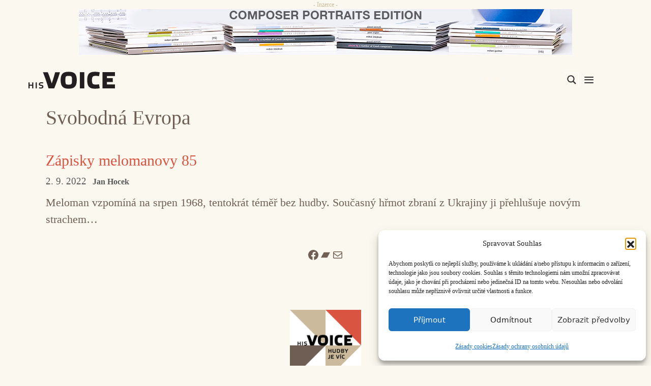

--- FILE ---
content_type: image/svg+xml
request_url: https://www.hisvoice.cz/wp-content/uploads/2023/12/HIS_logo.svg
body_size: 655
content:
<?xml version="1.0" encoding="UTF-8"?> <svg xmlns="http://www.w3.org/2000/svg" xmlns:xlink="http://www.w3.org/1999/xlink" version="1.1" id="Vrstva_1" x="0px" y="0px" viewBox="0 0 765.9 150.2" style="enable-background:new 0 0 765.9 150.2;" xml:space="preserve"> <style type="text/css"> .st0{fill:#231F20;} </style> <polyline class="st0" points="32.8,114.5 10.1,114.5 10.1,94.2 0,94.2 0,147.3 10.1,147.3 10.1,123.8 32.8,123.8 32.8,147.3 42.7,147.3 42.7,94.2 32.8,94.2 32.8,114.5 "></polyline> <rect x="63.7" y="94.2" class="st0" width="10.1" height="53.1"></rect> <path class="st0" d="M114.1,115.8c-9.7-0.9-11.7-2.7-11.7-6.8c0-5.2,3.5-6.9,12-6.9c5.3,0,11,0.8,14,1.9l2.2-8.7 c-4.2-1.4-10.4-2.4-16.2-2.4c-14.9,0-22.6,4.8-22.6,17.3c0,9.8,5.5,13.5,17.2,14.6c10.2,0.9,12.1,3.4,12.1,7.4c0,5.5-3.8,7-12.3,7 c-5.2,0-10.8-0.8-14.2-1.9l-2.2,8.7c4.3,1.4,10.7,2.4,16.5,2.4c15.3,0,22.9-4.2,22.9-16.7C131.9,121.6,126.4,117.1,114.1,115.8"></path> <path class="st0" d="M205.7,103.4c-7.2-26.2-24.6-75.7-34.7-99.8h-43.3c15.9,36.9,37.3,100.7,50.1,143.8h50.1 c15.5-37.8,40.4-106,51-143.8h-42.5C229.8,28.7,214.9,78.2,205.7,103.4"></path> <path class="st0" d="M356.3,114.1c-26.6,0-29.5-3.7-29.5-40.2c0-34.5,2.9-37.3,29.5-37.3c26.4,0,29.3,2.9,29.3,37.3 C385.6,110.4,382.7,114.1,356.3,114.1 M356.3,0c-46.6,0-71.6,15.3-71.6,73.4c0,59.2,25,76.7,71.6,76.7c46.4,0,71.4-17.5,71.4-76.7 C427.7,15.3,402.7,0,356.3,0z"></path> <rect x="455" y="3.5" class="st0" width="39.4" height="143.8"></rect> <path class="st0" d="M598.2,36.1c8.5,0,19.6,1.4,26,3.5l7-34.7c-10.9-2.9-28.7-5-42.3-5C542.3,0,520,15.3,520,74.1 c0,58.6,22.3,76.1,68.9,76.1c13.6,0,31.2-1.9,42.3-4.5l-7-35.5c-6.4,2.1-17.5,3.5-26,3.5c-26.4,0-36.1-3.7-36.1-39.2 S571.8,36.1,598.2,36.1"></path> <polyline class="st0" points="765.9,38.2 765.9,3.5 655.8,3.5 655.8,147.3 765.9,147.3 765.9,112.6 695.2,112.6 695.2,90.4 746.1,90.4 746.1,56.3 695.2,56.3 695.2,38.2 765.9,38.2 "></polyline> </svg> 